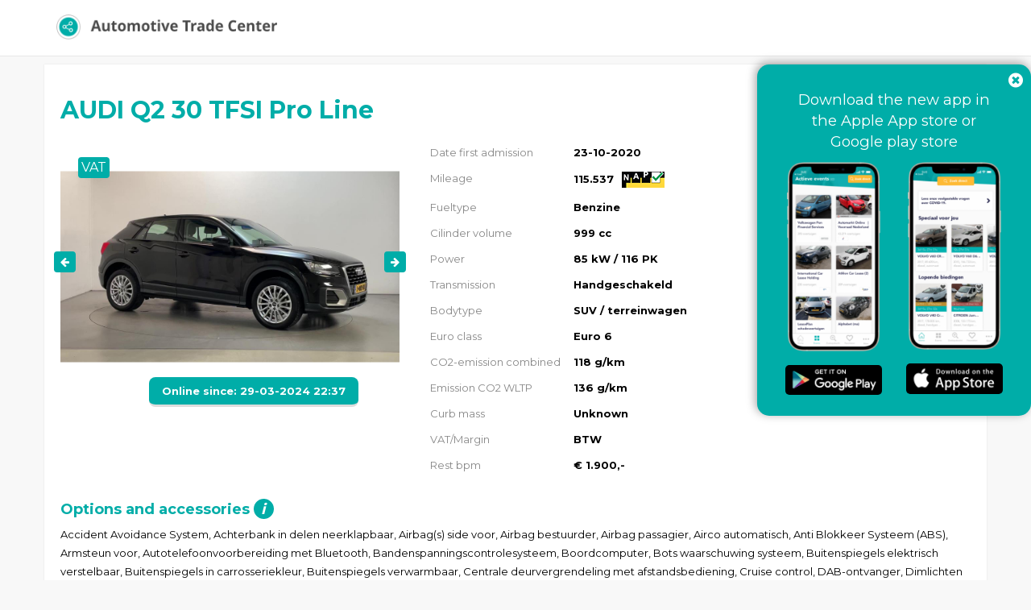

--- FILE ---
content_type: text/html; charset=UTF-8
request_url: https://api.automotivetradecenter.com/portal/lots/getcurrentdate/
body_size: -39
content:
Jan 25, 2026 07:30:53 +0100
